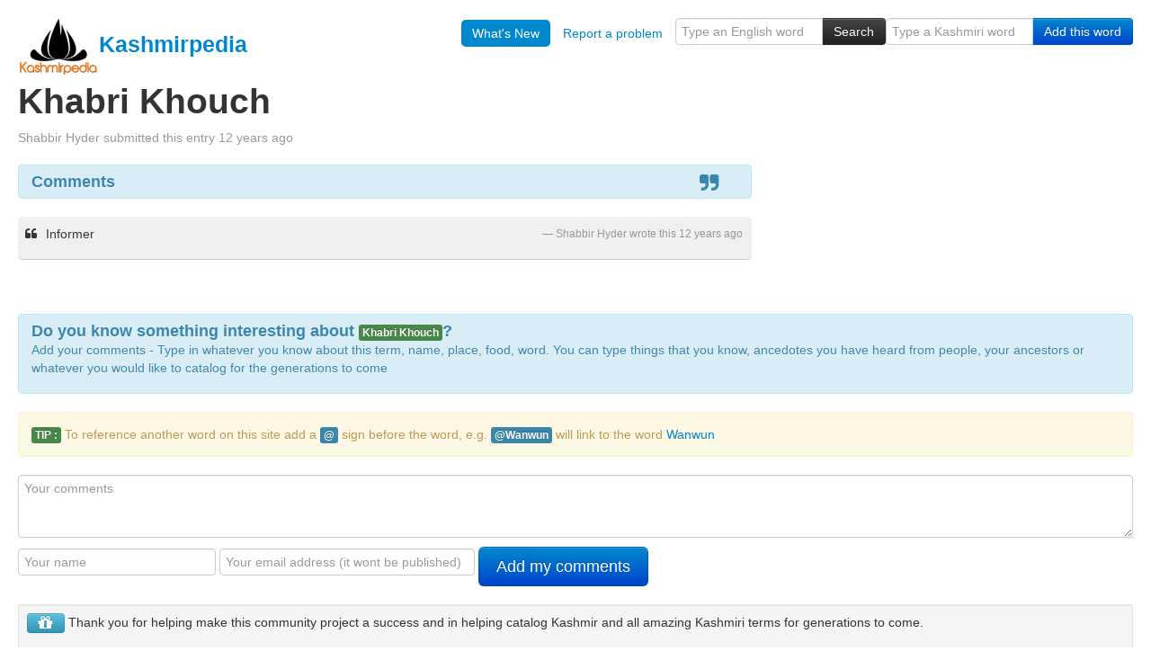

--- FILE ---
content_type: text/html; charset=UTF-8
request_url: https://kashmirpedia.kashmirhistory.org/Khabri%20Khouch
body_size: 2915
content:
<!DOCTYPE html PUBLIC "-//W3C//DTD XHTML 1.0 Transitional//EN" "http://www.w3.org/TR/xhtml1/DTD/xhtml1-transitional.dtd">
<html xmlns="http://www.w3.org/1999/xhtml">
<head>
	<!-- Google tag (gtag.js) -->
<script async src="https://www.googletagmanager.com/gtag/js?id=G-7WZ3207DTV"></script>
<script>
  window.dataLayer = window.dataLayer || [];
    function gtag(){dataLayer.push(arguments);}
    gtag('js', new Date());

    gtag('config', 'G-7WZ3207DTV');
</script>

	<meta http-equiv="Content-Type" content="text/html; charset=iso-8859-1" />
	<meta http-equiv="Content-Language" content="English" />
	<meta name="Robots" content="index,follow" />
	<META NAME='Keyword' CONTENT='kashmir, kashmiri, kashmir names, kashmiri proverbs, kashmiri places, kashmiri sayings, srinagar, india, kashmir valley' />
	<META NAME='Description' CONTENT='Khabri Khouch a Kashmiri word/term, learn more about it at Kashmirpedia' />
    <meta name="google-site-verification" content="1V3OH2XA3omo2-1OEQ1M6farSCBdYoRp8-eVvqGWE0Q" />
    <meta property="fb:admins" content="1047285262" />
    <meta name="msvalidate.01" content="252ED1C102794A3E44F278CF8509B19A" />
	<title>Khabri Khouch a Kashmiri word/term, learn more about it at Kashmirpedia</title>

    <meta name="viewport" content="width=device-width, initial-scale=1.0">
    <!-- Bootstrap -->
    <link href="/css/bootstrap.min.css" rel="stylesheet" media="screen">
    <link href="/css/bootstrap-responsive.min.css" rel="stylesheet" media="screen">
    <link href="/css/kp.css" rel="stylesheet" media="screen">
    <script src="https://code.jquery.com/jquery.js"></script>
	<script src="/js/jquery.cookie.js"></script>
    <script src="/js/bootstrap.min.js"></script>
	<script src="/js/jquery.validate.min.js"></script>
	<script src="/js/jquery.highlight.js"></script>
    <script src='/js/jquery.autosize-min.js'></script>
    
    <link rel="stylesheet" href="css/font-awesome.min.css">
</head>
<body>
<div id="fb-root"></div>
<script>(function(d, s, id) {
  var js, fjs = d.getElementsByTagName(s)[0];
  if (d.getElementById(id)) return;
  js = d.createElement(s); js.id = id;
  js.src = "//connect.facebook.net/en_US/all.js#xfbml=1";
  fjs.parentNode.insertBefore(js, fjs);
}(document, 'script', 'facebook-jssdk'));</script>
<div class="container-fluid">
    <div class="masthead">
        <form action="search.php" method="GET" id="srchform">
            <div class="input-append pull-right">
            <input name="srchstr" type="text" class="input-medium" id="srchstr" placeholder="Type a Kashmiri word"/>
            <button type="submit" class="btn btn-primary">Add this word</button>
            </div>
        </form>
        <form action="searchr.php" method="GET" id="srchform">
            <div class="input-append pull-right">
            <input name="srchstrr" type="text" class="input-medium" id="srchstrr" placeholder="Type an English word"/>
            <button type="submit" class="btn btn-inverse">Search</button>
            </div>
        </form>
        <div class="nav-collapse">
            <ul class="nav nav-pills pull-right">
                <li class="active"><a href="/News">What's New</a></li>
                <li><a href="contact.php">Report a problem</a></li>
            </ul>
        </div>
    <h3 class="muted"><a href="/"><img src="img/kashmirpedia90.png" width="90" height="63" alt="kashmirpedia" />Kashmirpedia</a></h3>
    </div>
      

<script> 
$(document).ready(function(){
	$("#form1").validate({
		rules: {
			comments: {
				required: true,
				minlength: 5
			},
			sentby: {
				required: true,
				minlength: 5
			},
			email: {
				required: true,
				email: true
			},
		},
		messages: {
			comments: {
				required: "Please enter some comments",
				minlength: "I am sure you can think of a comment longer than 5 characters"
			},
			sentby: {
				required: "Please enter your First or Full Name",
				minlength: "That is a short name - just add your last name to make it a bit longer"
			},
			email: "Please enter a valid email address",
		}
	});

	$('#sb').val($.cookie('uname'));
	$('#em').val($.cookie('email'));
	
	$('#mytxtcom').autosize();
});

</script>


  <h1>Khabri Khouch  <div class="fb-like" data-href="https://kashmirpedia.kauls.net/Khabri Khouch" data-send="false" data-layout="button_count" data-width="450" data-show-faces="false"></div>
  <!-- <a href="https://twitter.com/share" class="twitter-share-button" data-via="kashmirpedia" data-hashtags="kashmir" data-dnt="true">Tweet</a> -->
<script>!function(d,s,id){var js,fjs=d.getElementsByTagName(s)[0],p=/^http:/.test(d.location)?'http':'https';if(!d.getElementById(id)){js=d.createElement(s);js.id=id;js.src=p+'://platform.twitter.com/widgets.js';fjs.parentNode.insertBefore(js,fjs);}}(document, 'script', 'twitter-wjs');</script>
  </h1>
    <p class="muted">Shabbir Hyder submitted this entry 12 years ago</p>
 
<div class="row-fluid">
  <div class="span8">
    <h4 class="alert alert-info">Comments <i class="icon-quote-right icon-large pull-right"></i></h4>
      <blockquote >
      Informer       <div class="pull-right muted"><small>Shabbir Hyder wrote this 12 years ago</small></div>
   </blockquote>
      
    </div>
  <div class="span4">
      

  </div>
</div>
	
<br /><br />
    <div class="alert alert-info"><h4>Do you know something interesting about <span class="label label-success">Khabri Khouch</span>?</h4>
    <p>Add your comments - Type in whatever you know about this term, name, place, food, word. You can type things that you know, ancedotes you have heard from people, your ancestors or whatever you would like to catalog for the generations to come</p>
    </div>
    <div class="alert alert-block"><span class="label label-success">TIP : </span> To reference another word on this site add a <span class="label label-info">@</span> sign before the word, e.g. <span class="label label-info">@Wanwun</span> will link to the word <a href="/Wanwun">Wanwun</a></div>
	  <form action="" method="post" id="form1">
       <fieldset>
            <textarea  class="input-block-level" placeholder="Your comments" name="comments" rows="3" id="mytxtcom" required></textarea> 
            <input type="text" id="sb" name="sentby" size="32" placeholder="Your name" required/> 
            <input name="email" id="em" type="text" class="input-xlarge"  placeholder="Your email address (it wont be published)" required/> 
            <input type="hidden" name="MM_insert" value="form1" />
            <input name="name" type="hidden" value="Khabri Khouch" />
            <button type="submit" class="btn btn-primary btn-large">Add my comments</button>
        </fieldset>
       </form>

    <footer>
        <div class="well well-small">
        <span class="btn btn-info"><i class="icon-gift icon-large icon-white"></i>
          <script>
		  	if ((typeof $.cookie('uname') !== "undefined") && $.cookie('uname') != '')  {document.write($.cookie('uname')); $('#sb').hide(); $('#em').hide();  };
          </script>
         </span> 
<!--         <span class="horiz-mid">
         	<a href="https://twitter.com/kashmirpedia" class="twitter-follow-button" data-show-count="false" data-size="small" data-dnt="true">Follow @kashmirpedia</a>
			<script>!function(d,s,id){var js,fjs=d.getElementsByTagName(s)[0],p=/^http:/.test(d.location)?'http':'https';if(!d.getElementById(id)){js=d.createElement(s);js.id=id;js.src=p+'://platform.twitter.com/widgets.js';fjs.parentNode.insertBefore(js,fjs);}}(document, 'script', 'twitter-wjs');
            </script>
          </span>
-->          
Thank you for helping make this community project a success and in helping catalog Kashmir and all amazing Kashmiri terms for generations to come.
<br><br><b>Please do not use this site to fight over religion, the kashmir issue, india, pakistan etc. There are many other sites you can use to yell at each other.<br>
Let this site be about our shared love - Kashmir and all things Kashmiri.</b>
        </div>
    </footer>
</div>     
</body>	
</html>



--- FILE ---
content_type: text/css
request_url: https://kashmirpedia.kashmirhistory.org/css/kp.css
body_size: 169
content:
@charset "utf-8";
/* CSS Document */
.nounderline{text-decoration: none}
#form1 label.error { color: red; display:block;}


#myModalBody {
	height: 300px;
}

.highlight {
    background-color: #FFFF88;
}

/* Override the bootstrap style */
blockquote {
	border-bottom-color:#CCC;
	border-bottom-style:solid;
	border-bottom-width: thin;
	border-left-style: none;
	background-color:#F0F0F0;
	padding-top: 9px;
	padding-right: 10px;
	padding-bottom: 18px;
	padding-left: 8px;
	-webkit-border-radius: 5px;
	-moz-border-radius: 5px;
	border-radius: 5px;
}

.blockquotealt {
	background-color:#F0F0FF;
}

/* Insert the pseudo element - replicating what FontAwesome does */
blockquote:before {
    content: "\f10d"; 
    font-family: FontAwesome;
    float: left;
    margin-right: 10px;
}

.blockquotealt:before {
    content: "\f0e5"; 
    font-family: FontAwesome;
    float: left;
    margin-right: 10px;
}

.horiz-mid a {
	vertical-align:bottom;
}